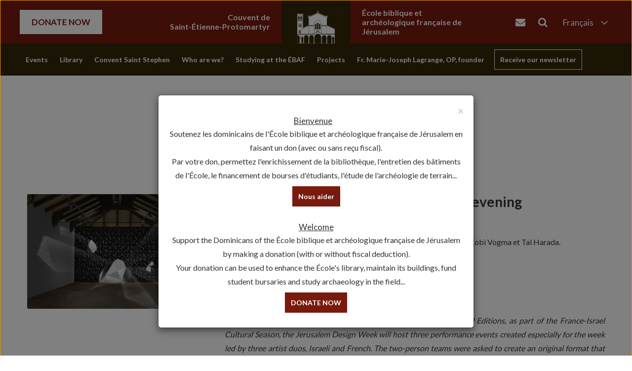

--- FILE ---
content_type: text/html; charset=UTF-8
request_url: https://www.ebaf.edu/2018/06/demain-soir-dans-le-cadre-de-la-jerusalem-week-of-design/
body_size: 12852
content:
<!doctype html>
<!--[if lt IE 7 ]> <html class="no-js ie6" lang="en-GB"> <![endif]-->
<!--[if IE 7 ]>    <html class="no-js ie7" lang="en-GB"> <![endif]-->
<!--[if IE 8 ]>    <html class="no-js ie8" lang="en-GB"> <![endif]-->
<!--[if (gte IE 9)|!(IE)]><!--> <html class="no-js" lang="en-GB"> <!--<![endif]-->
<head>

<meta charset="UTF-8" />
<meta name="viewport" content="width=device-width, user-scalable=no, initial-scale=1.0, minimum-scale=1.0, maximum-scale=1.0">
<meta http-equiv="X-UA-Compatible" content="IE=edge,chrome=1" />

<title>Jerusalem Week of Design &#8211; Tomorrow evening &#124; École Biblique et Archéologique Française de Jérusalem</title>

<link rel="profile" href="http://gmpg.org/xfn/11" />
<link rel="pingback" href="https://www.ebaf.edu/xmlrpc.php" />

<!-- Google font -->
<link href="https://fonts.googleapis.com/css?family=Lato:400,700" rel="stylesheet">

  <!-- HTML5 shim and Respond.js IE8 support of HTML5 elements and media queries -->
    <!--[if lt IE 9]>
      <script src="/js/html5shiv.js"></script>
      <script src="/js/respond.min.js"></script>
    <![endif]-->
    
<!-- Google tag (gtag.js) -->
<script async src="https://www.googletagmanager.com/gtag/js?id=G-YQSD7SBP3R"></script>
<script>
  window.dataLayer = window.dataLayer || [];
  function gtag(){dataLayer.push(arguments);}
  gtag('js', new Date());

  gtag('config', 'G-YQSD7SBP3R');
</script>

<meta name='robots' content='max-image-preview:large' />
	<style>img:is([sizes="auto" i], [sizes^="auto," i]) { contain-intrinsic-size: 3000px 1500px }</style>
	<link rel="alternate" href="https://www.ebaf.edu/2018/06/demain-soir-dans-le-cadre-de-la-jerusalem-week-of-design-2/" hreflang="fr" />
<link rel="alternate" href="https://www.ebaf.edu/2018/06/demain-soir-dans-le-cadre-de-la-jerusalem-week-of-design/" hreflang="en" />
<link rel='dns-prefetch' href='//cdnjs.cloudflare.com' />
<link rel="alternate" type="application/rss+xml" title="École Biblique et Archéologique Française de Jérusalem &raquo; Feed" href="https://www.ebaf.edu/en/feed/" />
<link rel="alternate" type="application/rss+xml" title="École Biblique et Archéologique Française de Jérusalem &raquo; Comments Feed" href="https://www.ebaf.edu/en/comments/feed/" />
<link rel="alternate" type="text/calendar" title="École Biblique et Archéologique Française de Jérusalem &raquo; iCal Feed" href="https://www.ebaf.edu/events/?ical=1" />
<link rel='stylesheet' id='wp-block-library-css' href='https://www.ebaf.edu/wp-includes/css/dist/block-library/style.min.css?ver=6.8.3' type='text/css' media='all' />
<style id='classic-theme-styles-inline-css' type='text/css'>
/*! This file is auto-generated */
.wp-block-button__link{color:#fff;background-color:#32373c;border-radius:9999px;box-shadow:none;text-decoration:none;padding:calc(.667em + 2px) calc(1.333em + 2px);font-size:1.125em}.wp-block-file__button{background:#32373c;color:#fff;text-decoration:none}
</style>
<style id='global-styles-inline-css' type='text/css'>
:root{--wp--preset--aspect-ratio--square: 1;--wp--preset--aspect-ratio--4-3: 4/3;--wp--preset--aspect-ratio--3-4: 3/4;--wp--preset--aspect-ratio--3-2: 3/2;--wp--preset--aspect-ratio--2-3: 2/3;--wp--preset--aspect-ratio--16-9: 16/9;--wp--preset--aspect-ratio--9-16: 9/16;--wp--preset--color--black: #000000;--wp--preset--color--cyan-bluish-gray: #abb8c3;--wp--preset--color--white: #ffffff;--wp--preset--color--pale-pink: #f78da7;--wp--preset--color--vivid-red: #cf2e2e;--wp--preset--color--luminous-vivid-orange: #ff6900;--wp--preset--color--luminous-vivid-amber: #fcb900;--wp--preset--color--light-green-cyan: #7bdcb5;--wp--preset--color--vivid-green-cyan: #00d084;--wp--preset--color--pale-cyan-blue: #8ed1fc;--wp--preset--color--vivid-cyan-blue: #0693e3;--wp--preset--color--vivid-purple: #9b51e0;--wp--preset--gradient--vivid-cyan-blue-to-vivid-purple: linear-gradient(135deg,rgba(6,147,227,1) 0%,rgb(155,81,224) 100%);--wp--preset--gradient--light-green-cyan-to-vivid-green-cyan: linear-gradient(135deg,rgb(122,220,180) 0%,rgb(0,208,130) 100%);--wp--preset--gradient--luminous-vivid-amber-to-luminous-vivid-orange: linear-gradient(135deg,rgba(252,185,0,1) 0%,rgba(255,105,0,1) 100%);--wp--preset--gradient--luminous-vivid-orange-to-vivid-red: linear-gradient(135deg,rgba(255,105,0,1) 0%,rgb(207,46,46) 100%);--wp--preset--gradient--very-light-gray-to-cyan-bluish-gray: linear-gradient(135deg,rgb(238,238,238) 0%,rgb(169,184,195) 100%);--wp--preset--gradient--cool-to-warm-spectrum: linear-gradient(135deg,rgb(74,234,220) 0%,rgb(151,120,209) 20%,rgb(207,42,186) 40%,rgb(238,44,130) 60%,rgb(251,105,98) 80%,rgb(254,248,76) 100%);--wp--preset--gradient--blush-light-purple: linear-gradient(135deg,rgb(255,206,236) 0%,rgb(152,150,240) 100%);--wp--preset--gradient--blush-bordeaux: linear-gradient(135deg,rgb(254,205,165) 0%,rgb(254,45,45) 50%,rgb(107,0,62) 100%);--wp--preset--gradient--luminous-dusk: linear-gradient(135deg,rgb(255,203,112) 0%,rgb(199,81,192) 50%,rgb(65,88,208) 100%);--wp--preset--gradient--pale-ocean: linear-gradient(135deg,rgb(255,245,203) 0%,rgb(182,227,212) 50%,rgb(51,167,181) 100%);--wp--preset--gradient--electric-grass: linear-gradient(135deg,rgb(202,248,128) 0%,rgb(113,206,126) 100%);--wp--preset--gradient--midnight: linear-gradient(135deg,rgb(2,3,129) 0%,rgb(40,116,252) 100%);--wp--preset--font-size--small: 13px;--wp--preset--font-size--medium: 20px;--wp--preset--font-size--large: 36px;--wp--preset--font-size--x-large: 42px;--wp--preset--spacing--20: 0.44rem;--wp--preset--spacing--30: 0.67rem;--wp--preset--spacing--40: 1rem;--wp--preset--spacing--50: 1.5rem;--wp--preset--spacing--60: 2.25rem;--wp--preset--spacing--70: 3.38rem;--wp--preset--spacing--80: 5.06rem;--wp--preset--shadow--natural: 6px 6px 9px rgba(0, 0, 0, 0.2);--wp--preset--shadow--deep: 12px 12px 50px rgba(0, 0, 0, 0.4);--wp--preset--shadow--sharp: 6px 6px 0px rgba(0, 0, 0, 0.2);--wp--preset--shadow--outlined: 6px 6px 0px -3px rgba(255, 255, 255, 1), 6px 6px rgba(0, 0, 0, 1);--wp--preset--shadow--crisp: 6px 6px 0px rgba(0, 0, 0, 1);}:where(.is-layout-flex){gap: 0.5em;}:where(.is-layout-grid){gap: 0.5em;}body .is-layout-flex{display: flex;}.is-layout-flex{flex-wrap: wrap;align-items: center;}.is-layout-flex > :is(*, div){margin: 0;}body .is-layout-grid{display: grid;}.is-layout-grid > :is(*, div){margin: 0;}:where(.wp-block-columns.is-layout-flex){gap: 2em;}:where(.wp-block-columns.is-layout-grid){gap: 2em;}:where(.wp-block-post-template.is-layout-flex){gap: 1.25em;}:where(.wp-block-post-template.is-layout-grid){gap: 1.25em;}.has-black-color{color: var(--wp--preset--color--black) !important;}.has-cyan-bluish-gray-color{color: var(--wp--preset--color--cyan-bluish-gray) !important;}.has-white-color{color: var(--wp--preset--color--white) !important;}.has-pale-pink-color{color: var(--wp--preset--color--pale-pink) !important;}.has-vivid-red-color{color: var(--wp--preset--color--vivid-red) !important;}.has-luminous-vivid-orange-color{color: var(--wp--preset--color--luminous-vivid-orange) !important;}.has-luminous-vivid-amber-color{color: var(--wp--preset--color--luminous-vivid-amber) !important;}.has-light-green-cyan-color{color: var(--wp--preset--color--light-green-cyan) !important;}.has-vivid-green-cyan-color{color: var(--wp--preset--color--vivid-green-cyan) !important;}.has-pale-cyan-blue-color{color: var(--wp--preset--color--pale-cyan-blue) !important;}.has-vivid-cyan-blue-color{color: var(--wp--preset--color--vivid-cyan-blue) !important;}.has-vivid-purple-color{color: var(--wp--preset--color--vivid-purple) !important;}.has-black-background-color{background-color: var(--wp--preset--color--black) !important;}.has-cyan-bluish-gray-background-color{background-color: var(--wp--preset--color--cyan-bluish-gray) !important;}.has-white-background-color{background-color: var(--wp--preset--color--white) !important;}.has-pale-pink-background-color{background-color: var(--wp--preset--color--pale-pink) !important;}.has-vivid-red-background-color{background-color: var(--wp--preset--color--vivid-red) !important;}.has-luminous-vivid-orange-background-color{background-color: var(--wp--preset--color--luminous-vivid-orange) !important;}.has-luminous-vivid-amber-background-color{background-color: var(--wp--preset--color--luminous-vivid-amber) !important;}.has-light-green-cyan-background-color{background-color: var(--wp--preset--color--light-green-cyan) !important;}.has-vivid-green-cyan-background-color{background-color: var(--wp--preset--color--vivid-green-cyan) !important;}.has-pale-cyan-blue-background-color{background-color: var(--wp--preset--color--pale-cyan-blue) !important;}.has-vivid-cyan-blue-background-color{background-color: var(--wp--preset--color--vivid-cyan-blue) !important;}.has-vivid-purple-background-color{background-color: var(--wp--preset--color--vivid-purple) !important;}.has-black-border-color{border-color: var(--wp--preset--color--black) !important;}.has-cyan-bluish-gray-border-color{border-color: var(--wp--preset--color--cyan-bluish-gray) !important;}.has-white-border-color{border-color: var(--wp--preset--color--white) !important;}.has-pale-pink-border-color{border-color: var(--wp--preset--color--pale-pink) !important;}.has-vivid-red-border-color{border-color: var(--wp--preset--color--vivid-red) !important;}.has-luminous-vivid-orange-border-color{border-color: var(--wp--preset--color--luminous-vivid-orange) !important;}.has-luminous-vivid-amber-border-color{border-color: var(--wp--preset--color--luminous-vivid-amber) !important;}.has-light-green-cyan-border-color{border-color: var(--wp--preset--color--light-green-cyan) !important;}.has-vivid-green-cyan-border-color{border-color: var(--wp--preset--color--vivid-green-cyan) !important;}.has-pale-cyan-blue-border-color{border-color: var(--wp--preset--color--pale-cyan-blue) !important;}.has-vivid-cyan-blue-border-color{border-color: var(--wp--preset--color--vivid-cyan-blue) !important;}.has-vivid-purple-border-color{border-color: var(--wp--preset--color--vivid-purple) !important;}.has-vivid-cyan-blue-to-vivid-purple-gradient-background{background: var(--wp--preset--gradient--vivid-cyan-blue-to-vivid-purple) !important;}.has-light-green-cyan-to-vivid-green-cyan-gradient-background{background: var(--wp--preset--gradient--light-green-cyan-to-vivid-green-cyan) !important;}.has-luminous-vivid-amber-to-luminous-vivid-orange-gradient-background{background: var(--wp--preset--gradient--luminous-vivid-amber-to-luminous-vivid-orange) !important;}.has-luminous-vivid-orange-to-vivid-red-gradient-background{background: var(--wp--preset--gradient--luminous-vivid-orange-to-vivid-red) !important;}.has-very-light-gray-to-cyan-bluish-gray-gradient-background{background: var(--wp--preset--gradient--very-light-gray-to-cyan-bluish-gray) !important;}.has-cool-to-warm-spectrum-gradient-background{background: var(--wp--preset--gradient--cool-to-warm-spectrum) !important;}.has-blush-light-purple-gradient-background{background: var(--wp--preset--gradient--blush-light-purple) !important;}.has-blush-bordeaux-gradient-background{background: var(--wp--preset--gradient--blush-bordeaux) !important;}.has-luminous-dusk-gradient-background{background: var(--wp--preset--gradient--luminous-dusk) !important;}.has-pale-ocean-gradient-background{background: var(--wp--preset--gradient--pale-ocean) !important;}.has-electric-grass-gradient-background{background: var(--wp--preset--gradient--electric-grass) !important;}.has-midnight-gradient-background{background: var(--wp--preset--gradient--midnight) !important;}.has-small-font-size{font-size: var(--wp--preset--font-size--small) !important;}.has-medium-font-size{font-size: var(--wp--preset--font-size--medium) !important;}.has-large-font-size{font-size: var(--wp--preset--font-size--large) !important;}.has-x-large-font-size{font-size: var(--wp--preset--font-size--x-large) !important;}
:where(.wp-block-post-template.is-layout-flex){gap: 1.25em;}:where(.wp-block-post-template.is-layout-grid){gap: 1.25em;}
:where(.wp-block-columns.is-layout-flex){gap: 2em;}:where(.wp-block-columns.is-layout-grid){gap: 2em;}
:root :where(.wp-block-pullquote){font-size: 1.5em;line-height: 1.6;}
</style>
<link rel='stylesheet' id='news-css' href='https://www.ebaf.edu/wp-content/plugins/simple-news/css/news.css?ver=6.8.3' type='text/css' media='all' />
<link rel='stylesheet' id='slick-style-css' href='https://cdnjs.cloudflare.com/ajax/libs/slick-carousel/1.9.0/slick.css?ver=6.8.3' type='text/css' media='all' />
<link rel='stylesheet' id='slick-theme-css' href='https://cdnjs.cloudflare.com/ajax/libs/slick-carousel/1.9.0/slick-theme.css?ver=6.8.3' type='text/css' media='all' />
<link rel='stylesheet' id='bootstrap-css' href='https://www.ebaf.edu/wp-content/themes/ebaf/css/bootstrap.min.css?ver=3.0.3' type='text/css' media='all' />
<link rel='stylesheet' id='wpbase-css' href='https://www.ebaf.edu/wp-content/themes/ebaf/css/wpbase.min.css?ver=3.0.3' type='text/css' media='all' />
<link rel='stylesheet' id='font-awesome-css' href='https://www.ebaf.edu/wp-content/themes/ebaf/css/font-awesome.min.css?ver=4.0.3' type='text/css' media='all' />
<link rel='stylesheet' id='magnific-css' href='https://www.ebaf.edu/wp-content/themes/ebaf/css/magnific.css?ver=0.9.4' type='text/css' media='all' />
<link rel='stylesheet' id='theme-style-css' href='https://www.ebaf.edu/wp-content/themes/ebaf/style.css?ver=3.0.3' type='text/css' media='all' />
<link rel='stylesheet' id='slb_core-css' href='https://www.ebaf.edu/wp-content/plugins/simple-lightbox/client/css/app.css?ver=2.9.4' type='text/css' media='all' />
<link rel='stylesheet' id='googleFonts-css' href='http://fonts.googleapis.com/css?family=Montserrat%3A400%2C700&#038;ver=6.8.3' type='text/css' media='all' />
<script type="text/javascript" defer src="https://cdnjs.cloudflare.com/ajax/libs/slick-carousel/1.9.0/slick.min.js?ver=6.8.3" id="slick-script-js"></script>
<script type="text/javascript" src="https://www.ebaf.edu/wp-includes/js/jquery/jquery.min.js?ver=3.7.1" id="jquery-core-js"></script>
<script type="text/javascript" src="https://www.ebaf.edu/wp-includes/js/jquery/jquery-migrate.min.js?ver=3.4.1" id="jquery-migrate-js"></script>
<script type="text/javascript" src="https://www.ebaf.edu/wp-content/themes/ebaf/js/modernizr.custom.js?ver=2.6.2" id="modernizr-js"></script>
<script type="text/javascript" src="https://www.ebaf.edu/wp-content/themes/ebaf/js/magnific.min.js?ver=0.9.4" id="magnific-js"></script>
<script type="text/javascript" src="https://www.ebaf.edu/wp-content/themes/ebaf/js/bootstrap.js?ver=6.8.3" id="bootstrap-script-js"></script>
<script type="text/javascript" src="https://www.ebaf.edu/wp-content/themes/ebaf/js/hover.zoom.js?ver=6.8.3" id="hover-script-js"></script>
<script type="text/javascript" src="https://www.ebaf.edu/wp-content/themes/ebaf/js/main.js?ver=6.8.3" id="main-script-js"></script>
<link rel="https://api.w.org/" href="https://www.ebaf.edu/wp-json/" /><link rel="alternate" title="JSON" type="application/json" href="https://www.ebaf.edu/wp-json/wp/v2/posts/5259" /><link rel="EditURI" type="application/rsd+xml" title="RSD" href="https://www.ebaf.edu/xmlrpc.php?rsd" />
<link rel="canonical" href="https://www.ebaf.edu/2018/06/demain-soir-dans-le-cadre-de-la-jerusalem-week-of-design/" />
<link rel='shortlink' href='https://www.ebaf.edu/?p=5259' />
<link rel="alternate" title="oEmbed (JSON)" type="application/json+oembed" href="https://www.ebaf.edu/wp-json/oembed/1.0/embed?url=https%3A%2F%2Fwww.ebaf.edu%2F2018%2F06%2Fdemain-soir-dans-le-cadre-de-la-jerusalem-week-of-design%2F&#038;lang=en" />
<link rel="alternate" title="oEmbed (XML)" type="text/xml+oembed" href="https://www.ebaf.edu/wp-json/oembed/1.0/embed?url=https%3A%2F%2Fwww.ebaf.edu%2F2018%2F06%2Fdemain-soir-dans-le-cadre-de-la-jerusalem-week-of-design%2F&#038;format=xml&#038;lang=en" />
<meta name="tec-api-version" content="v1"><meta name="tec-api-origin" content="https://www.ebaf.edu"><link rel="alternate" href="https://www.ebaf.edu/wp-json/tribe/events/v1/" />	<script type="text/javascript">
    // <![CDATA[
    jQuery(document).ready(function($){
    	$("a[rel='magnific']").magnificPopup({
    		type:'image'
    	});
    });  
    // ]]>
    </script>
    <script>
  (function(i,s,o,g,r,a,m){i['GoogleAnalyticsObject']=r;i[r]=i[r]||function(){
  (i[r].q=i[r].q||[]).push(arguments)},i[r].l=1*new Date();a=s.createElement(o),
  m=s.getElementsByTagName(o)[0];a.async=1;a.src=g;m.parentNode.insertBefore(a,m)
  })(window,document,'script','https://www.google-analytics.com/analytics.js','ga');

  ga('create', 'UA-98867297-1', 'auto');
  ga('send', 'pageview');

</script><link rel="icon" href="https://www.ebaf.edu/wp-content/uploads/2017/03/cropped-Logo-officiel-Ecole-e1492249362575-32x32.jpg" sizes="32x32" />
<link rel="icon" href="https://www.ebaf.edu/wp-content/uploads/2017/03/cropped-Logo-officiel-Ecole-e1492249362575-192x192.jpg" sizes="192x192" />
<link rel="apple-touch-icon" href="https://www.ebaf.edu/wp-content/uploads/2017/03/cropped-Logo-officiel-Ecole-e1492249362575-180x180.jpg" />
<meta name="msapplication-TileImage" content="https://www.ebaf.edu/wp-content/uploads/2017/03/cropped-Logo-officiel-Ecole-e1492249362575-270x270.jpg" />
		<style type="text/css" id="wp-custom-css">
			.single-content .widget ul {
    list-style: initial;
    padding-left: 15px;
}

.single-content .widget ul li {
    display: list-item;
}

.encadrer-un-contenu{ border: 1px solid black; padding: 5px; }

a { color: #428bca; }		</style>
		 
<script>
	jQuery(document).ready(function($) {
		
		
	
	
	$(function() {
		$('.current-menu-parent ul.sub-menu, .home .menu-item-has-children:first-child ul.sub-menu').addClass('show');
	});	
		
	$("li.menu-item-has-children").hover(
	  function () {
	    $(this).children("ul.sub-menu").addClass('hover');
	    $('.current-menu-parent ul.sub-menu').removeClass('show');
	    $('.home .menu-item-has-children:first-child ul.sub-menu').removeClass('show');
	  }, 
	  function () {
	    $(this).children("ul.sub-menu").removeClass('hover');
	    $('.current-menu-parent ul.sub-menu').addClass('show');
	    $('.home .menu-item-has-children:first-child ul.sub-menu').addClass('show');
	  }
	);
	$(function() {
	  $('.footer-top').addClass('footer-top-fixed');
	});
		
		
		
		
		
		
		
		
		
		
		
		// $(window).scroll(function () {
		//     if ($(this).scrollTop() >= 290) {
		// 		$('.home .main-nav-wrapper').addClass('sticky');
		// 		$('.home .content-wrapper').addClass('sticky');
		//     }
		// 	else {
		// 		$('.home .main-nav-wrapper').removeClass('sticky');
		// 		$('.home .content-wrapper').removeClass('sticky');
		//     }
		// });
		
		// $(window).scroll(function() {
		//    if($(window).scrollTop() + $(window).height() > $(document).height()- 5) {
		//        $('.footer-top').removeClass('footer-top-fixed');
		//     } else{
		// 	   $('.footer-top').addClass('footer-top-fixed');
		//    	}
		// });
		
		$(document).ready(function () {
		    //if cookie hasn't been set...
		    if (document.cookie.indexOf("ModalShown=true")<0) {
		        $("#myModal").modal("show");
		        //Modal has been shown, now set a cookie so it never comes back
		        $("#myModalClose").click(function () {
		            $("#myModal").modal("hide");
		        });
		        document.cookie = "ModalShown=true; expires=Fri, 31 Dec 9999 23:59:59 GMT; path=/";
		    }
		});
    });
</script>
</head>

<body class="wp-singular post-template-default single single-post postid-5259 single-format-standard wp-theme-ebaf tribe-no-js page-template-ebaf">
                 
        <header>
   
    
<nav role="navigation">
    <div class="navbar navbar-inverse navbar-static-top" style="text-transform: inherit; padding: 0;">
        <!-- .navbar-toggle is used as the toggle for collapsed navbar content -->
        <div class="custom-main-header">
            <div class="custom-main-header_top">
                <div class="container">
                    <div class="custom-main-header_top_wrapper">
                        <div class="custom-main-header_top_left">
                            <div><a class="white-btn" style="text-transform: uppercase;" href="/help-us/" title="Nous aider">DONATE NOW</a></div>
                            <div><p class="name-ecole">Couvent de <br>Saint-Étienne-Protomartyr</p></div>
                        </div>
                        <div class="custom-main-header_top_logo">
                                                            <a href="https://www.ebaf.edu/en/" title="École Biblique et Archéologique Française de Jérusalem" rel="home">
                                    <img src="https://www.ebaf.edu/wp-content/themes/ebaf/images/logo_ebaf.svg" alt="Logo EBAF Edu" />
                                </a>
                                                    </div>
                        <div class="custom-main-header_top_right">
                            <div><p class="name-ecole">École biblique et archéologique française de Jérusalem</p></div>
                            <div class="d-flex">
                                <div class="send-mail nav-right-right">
                                    <ul class="list-inline header-icons">
                                        <li>
                                            <a href="https://www.ebaf.edu/en/?page_id=210"><i class="fa fa-envelope" aria-hidden="true"></i></a>
                                        </li>
                                        <li>
                                            <button type="button" class="search-btn" data-toggle="modal" data-target="#myModal2"><i class="fa fa-search" aria-hidden="true"></i></button>
                                        </li>
                                    </ul>
                                </div>
                                	<form method="get" class="form-inline" action="https://www.ebaf.edu/en/">
		<div class="col-lg-12 search-bar">
		    <div class="input-group">
		      <input type="text" class="form-control search-query" name="s" id="search" placeholder="">
		      <span class="input-group-btn">
		        <button type="submit" class="search-btn" value="Search"><i class="fa fa-search" aria-hidden="true"></i></button>
		      </span>
		    </div><!-- /input-group -->
		</div><!-- /.col-lg-12 -->
	</form>
                                <div class="collapse-nav">
                                    <svg xmlns="http://www.w3.org/2000/svg" class="icon icon-tabler icon-tabler-chevron-down" width="24" height="24" viewBox="0 0 24 24" stroke-width="1.5" stroke="#ffffff" fill="none" stroke-linecap="round" stroke-linejoin="round">
                                        <path stroke="none" d="M0 0h24v24H0z" fill="none"/>
                                        <path d="M6 9l6 6l6 -6" />
                                    </svg>
                                    <ul id="menu-top-menu_en" class="nav navbar-nav navbar-right"><li id="menu-item-1459-fr" class="lang-item lang-item-25 lang-item-fr lang-item-first menu-item menu-item-type-custom menu-item-object-custom menu-item-1459-fr"><a href="https://www.ebaf.edu/2018/06/demain-soir-dans-le-cadre-de-la-jerusalem-week-of-design-2/">Français</a></li>
<li id="menu-item-1459-en" class="lang-item lang-item-44 lang-item-en current-lang menu-item menu-item-type-custom menu-item-object-custom menu-item-1459-en"><a href="https://www.ebaf.edu/2018/06/demain-soir-dans-le-cadre-de-la-jerusalem-week-of-design/">English</a></li>
<li id="menu-item-1460" class="menu-item menu-item-type-post_type menu-item-object-page menu-item-1460"><a href="https://www.ebaf.edu/arabic/">العربية</a></li>
<li id="menu-item-1461" class="menu-item menu-item-type-post_type menu-item-object-page menu-item-1461"><a href="https://www.ebaf.edu/hebreu/">עברית</a></li>
</ul>                                </div>
                            </div>
                        </div>
                    </div>
                </div>
            </div>
            <div class="custom-main-header_bottom">
                <div class="container">
                    <div class="custom-main-header_bottom_wrapper">
                        <div class="main-nav">
                            <div class="main-nav-wrapper">
                                <div class="main-navbar">
                                    <ul id="menu-menu-principal-en" class="nav navbar-nav navbar-right"><li id="menu-item-1166" class="menu-item menu-item-type-custom menu-item-object-custom menu-item-has-children menu-item-1166"><a href="#">Events</a>
<ul class="sub-menu">
	<li id="menu-item-5457" class="menu-item menu-item-type-taxonomy menu-item-object-category menu-item-5457"><a href="https://www.ebaf.edu/category/events/thursday-lectures-en/">Thursday lectures</a></li>
	<li id="menu-item-30970" class="menu-item menu-item-type-taxonomy menu-item-object-category menu-item-30970"><a href="https://www.ebaf.edu/category/events/talks/">Talks</a></li>
	<li id="menu-item-30967" class="menu-item menu-item-type-taxonomy menu-item-object-category menu-item-30967"><a href="https://www.ebaf.edu/category/events/saturday-visits/">Saturday visits</a></li>
</ul>
</li>
<li id="menu-item-30521" class="menu-item menu-item-type-post_type menu-item-object-page menu-item-has-children menu-item-30521"><a href="https://www.ebaf.edu/library/">Library</a>
<ul class="sub-menu">
	<li id="menu-item-30522" class="menu-item menu-item-type-post_type menu-item-object-page menu-item-30522"><a href="https://www.ebaf.edu/library/conditions-for-admission/">Conditions for admission</a></li>
	<li id="menu-item-30523" class="menu-item menu-item-type-post_type menu-item-object-page menu-item-30523"><a href="https://www.ebaf.edu/library/hours-catalog/">Hours and Catalog</a></li>
	<li id="menu-item-30524" class="menu-item menu-item-type-post_type menu-item-object-page menu-item-30524"><a href="https://www.ebaf.edu/library/the-map-library/">Map library</a></li>
	<li id="menu-item-30550" class="menu-item menu-item-type-post_type menu-item-object-page menu-item-30550"><a href="https://www.ebaf.edu/lecho-des-oubliettes/">Archives</a></li>
</ul>
</li>
<li id="menu-item-30525" class="menu-item menu-item-type-post_type menu-item-object-page menu-item-has-children menu-item-30525"><a href="https://www.ebaf.edu/priory/">Convent Saint Stephen</a>
<ul class="sub-menu">
	<li id="menu-item-30526" class="menu-item menu-item-type-post_type menu-item-object-page menu-item-30526"><a href="https://www.ebaf.edu/mass-and-the-divine-office-hours/">Masses and Divine Offices times</a></li>
	<li id="menu-item-30973" class="menu-item menu-item-type-taxonomy menu-item-object-category menu-item-30973"><a href="https://www.ebaf.edu/category/the-convent/">Convent news</a></li>
	<li id="menu-item-30527" class="menu-item menu-item-type-post_type menu-item-object-page menu-item-30527"><a href="https://www.ebaf.edu/the-place-of-the-protomartyr/">Place of the Protomartyr St Stephen</a></li>
	<li id="menu-item-30528" class="menu-item menu-item-type-post_type menu-item-object-page menu-item-30528"><a href="https://www.ebaf.edu/the-building-today/">Buildings</a></li>
</ul>
</li>
<li id="menu-item-1172" class="menu-item menu-item-type-custom menu-item-object-custom menu-item-has-children menu-item-1172"><a href="http://www.ebaf.edu/the-ecole-biblique">Who are we?</a>
<ul class="sub-menu">
	<li id="menu-item-1175" class="menu-item menu-item-type-post_type menu-item-object-page menu-item-1175"><a href="https://www.ebaf.edu/the-ecole-biblique/">The ÉBAF</a></li>
	<li id="menu-item-23691" class="menu-item menu-item-type-post_type menu-item-object-page menu-item-23691"><a href="https://www.ebaf.edu/administration-2/">Administration</a></li>
	<li id="menu-item-1237" class="menu-item menu-item-type-post_type menu-item-object-page menu-item-1237"><a href="https://www.ebaf.edu/lecturers/">Professors</a></li>
	<li id="menu-item-30547" class="menu-item menu-item-type-post_type menu-item-object-page menu-item-30547"><a href="https://www.ebaf.edu/the-friends-of-the-ecole-biblique-et-archeologique-francaise-de-jerusalem-2/">Friends of the École</a></li>
</ul>
</li>
<li id="menu-item-1179" class="menu-item menu-item-type-custom menu-item-object-custom menu-item-has-children menu-item-1179"><a href="http://www.ebaf.edu/course-schedule">Studying at the ÉBAF</a>
<ul class="sub-menu">
	<li id="menu-item-1239" class="menu-item menu-item-type-post_type menu-item-object-page menu-item-1239"><a href="https://www.ebaf.edu/course-schedule/">Course Schedule</a></li>
	<li id="menu-item-1180" class="menu-item menu-item-type-post_type menu-item-object-page menu-item-1180"><a href="https://www.ebaf.edu/admission-curriculum/">Admission &#038; Curriculum</a></li>
	<li id="menu-item-1182" class="menu-item menu-item-type-post_type menu-item-object-page menu-item-1182"><a href="https://www.ebaf.edu/diplomas/">Diplomae</a></li>
	<li id="menu-item-1181" class="menu-item menu-item-type-post_type menu-item-object-page menu-item-1181"><a href="https://www.ebaf.edu/scholarship/">Scholarship</a></li>
	<li id="menu-item-30966" class="menu-item menu-item-type-post_type menu-item-object-page menu-item-30966"><a href="https://www.ebaf.edu/1042-2/">Student residence</a></li>
</ul>
</li>
<li id="menu-item-30529" class="menu-item menu-item-type-custom menu-item-object-custom menu-item-has-children menu-item-30529"><a href="#">Projects</a>
<ul class="sub-menu">
	<li id="menu-item-30961" class="menu-item menu-item-type-post_type menu-item-object-page menu-item-30961"><a href="https://www.ebaf.edu/project-best-2/bible-in-its-traditions/">Bible in its Traditions</a></li>
	<li id="menu-item-1238" class="menu-item menu-item-type-post_type menu-item-object-page menu-item-1238"><a href="https://www.ebaf.edu/the-jerusalem-bible/">The Jerusalem Bible</a></li>
	<li id="menu-item-30530" class="menu-item menu-item-type-post_type menu-item-object-page menu-item-30530"><a href="https://www.ebaf.edu/the-photographic-collection/">Photo library</a></li>
	<li id="menu-item-30531" class="menu-item menu-item-type-post_type menu-item-object-page menu-item-30531"><a href="https://www.ebaf.edu/project-best-2/the-publications/">Publications</a></li>
</ul>
</li>
<li id="menu-item-6497" class="menu-item menu-item-type-post_type menu-item-object-page menu-item-has-children menu-item-6497"><a href="https://www.ebaf.edu/our-founder-father-marie-joseph-lagrange-op/">Fr. Marie-Joseph Lagrange, OP, founder</a>
<ul class="sub-menu">
	<li id="menu-item-30532" class="menu-item menu-item-type-post_type menu-item-object-page menu-item-30532"><a href="https://www.ebaf.edu/biographical-events/">Biographical events</a></li>
	<li id="menu-item-30533" class="menu-item menu-item-type-post_type menu-item-object-page menu-item-30533"><a href="https://www.ebaf.edu/notre-fondateur-le-pere-marie-joseph-lagrange/bibliographie/">Bibliography</a></li>
	<li id="menu-item-30534" class="menu-item menu-item-type-post_type menu-item-object-page menu-item-30534"><a href="https://www.ebaf.edu/photos-2/">Photos</a></li>
	<li id="menu-item-30965" class="menu-item menu-item-type-post_type menu-item-object-page menu-item-30965"><a href="https://www.ebaf.edu/our-founder-father-marie-joseph-lagrange-op/cause-for-beatification/">Cause for beatification</a></li>
</ul>
</li>
<li id="menu-item-26155" class="menu-item-newsletter highlight menu-item menu-item-type-custom menu-item-object-custom menu-item-26155"><a>Receive our newsletter</a></li>
</ul>                                </div>
                            </div>
                        </div>
                    </div>
                    <div class="flex-mobile-wrapper">
                        <button type="button" class="navbar-toggle" data-toggle="collapse" data-target=".navbar-responsive-collapse">
                            <span class="icon-bar"></span>
                            <span class="icon-bar"></span>
                            <span class="icon-bar"></span>
                        </button>
                    </div>
                    <div class="main-navbar navbar-collapse collapse navbar-responsive-collapse">
                        <ul id="menu-menu-mobile_en" class="nav navbar-nav navbar-mobile"><li id="menu-item-1495" class="menu-item menu-item-type-post_type menu-item-object-page menu-item-1495"><a href="https://www.ebaf.edu/help-us/">Help us</a></li>
<li id="menu-item-1522" class="menu-item menu-item-type-custom menu-item-object-custom menu-item-has-children dropdown menu-item-1522"><a href="#" class="dropdown-toggle" data-toggle="dropdown">Langues <b class="caret"></b></a>
<ul class="dropdown-menu">
	<li id="menu-item-1526" class="menu-item menu-item-type-custom menu-item-object-custom menu-item-1526"><a href="http://www.ebaf.edu/fr/">Français</a></li>
	<li id="menu-item-1527" class="menu-item menu-item-type-custom menu-item-object-custom menu-item-home menu-item-1527"><a href="http://www.ebaf.edu/en/">English</a></li>
	<li id="menu-item-1524" class="menu-item menu-item-type-post_type menu-item-object-page menu-item-1524"><a href="https://www.ebaf.edu/arabic/">العربية</a></li>
	<li id="menu-item-1525" class="menu-item menu-item-type-post_type menu-item-object-page menu-item-1525"><a href="https://www.ebaf.edu/hebreu/">עברית</a></li>
</ul>
</li>
<li id="menu-item-1692" class="menu-item menu-item-type-custom menu-item-object-custom menu-item-has-children dropdown menu-item-1692"><a href="#" class="dropdown-toggle" data-toggle="dropdown">News <b class="caret"></b></a>
<ul class="dropdown-menu">
	<li id="menu-item-1503" class="menu-item menu-item-type-taxonomy menu-item-object-category current-post-ancestor current-menu-parent current-post-parent menu-item-1503"><a href="https://www.ebaf.edu/category/events/">Events</a></li>
	<li id="menu-item-1502" class="menu-item menu-item-type-taxonomy menu-item-object-category menu-item-1502"><a href="https://www.ebaf.edu/category/events/thursday-lectures-en/">Thursday lectures</a></li>
	<li id="menu-item-1519" class="menu-item menu-item-type-custom menu-item-object-custom menu-item-1519"><a href="http://www.ebaf.edu/en/events">Agenda</a></li>
</ul>
</li>
<li id="menu-item-1693" class="menu-item menu-item-type-custom menu-item-object-custom menu-item-has-children dropdown menu-item-1693"><a href="#" class="dropdown-toggle" data-toggle="dropdown">Who are we? <b class="caret"></b></a>
<ul class="dropdown-menu">
	<li id="menu-item-1508" class="menu-item menu-item-type-post_type menu-item-object-page menu-item-1508"><a href="https://www.ebaf.edu/the-ecole-biblique/">The École Biblique</a></li>
	<li id="menu-item-1510" class="menu-item menu-item-type-post_type_archive menu-item-object-administration menu-item-1510"><a href="https://www.ebaf.edu/en/Administration/">Administration</a></li>
	<li id="menu-item-1506" class="menu-item menu-item-type-post_type menu-item-object-page menu-item-1506"><a href="https://www.ebaf.edu/lecturers/">Lecturers</a></li>
	<li id="menu-item-3962" class="menu-item menu-item-type-post_type menu-item-object-page menu-item-3962"><a href="https://www.ebaf.edu/who-we-are/partnership/">Partnership</a></li>
	<li id="menu-item-1507" class="menu-item menu-item-type-post_type menu-item-object-page menu-item-1507"><a href="https://www.ebaf.edu/the-jerusalem-bible/">The Jerusalem Bible</a></li>
</ul>
</li>
<li id="menu-item-1694" class="menu-item menu-item-type-custom menu-item-object-custom menu-item-has-children dropdown menu-item-1694"><a href="#" class="dropdown-toggle" data-toggle="dropdown">Studying in Jerusalem <b class="caret"></b></a>
<ul class="dropdown-menu">
	<li id="menu-item-1512" class="menu-item menu-item-type-post_type menu-item-object-page menu-item-1512"><a href="https://www.ebaf.edu/course-schedule/">Course Schedule</a></li>
	<li id="menu-item-1511" class="menu-item menu-item-type-post_type menu-item-object-page menu-item-1511"><a href="https://www.ebaf.edu/admission-curriculum/">Admission &#038; Curriculum</a></li>
	<li id="menu-item-1513" class="menu-item menu-item-type-post_type menu-item-object-page menu-item-1513"><a href="https://www.ebaf.edu/diplomas/">Diplomas</a></li>
	<li id="menu-item-1514" class="menu-item menu-item-type-post_type menu-item-object-page menu-item-1514"><a href="https://www.ebaf.edu/scholarship/">Scholarship</a></li>
</ul>
</li>
<li id="menu-item-1695" class="menu-item menu-item-type-custom menu-item-object-custom menu-item-has-children dropdown menu-item-1695"><a href="#" class="dropdown-toggle" data-toggle="dropdown">Activities <b class="caret"></b></a>
<ul class="dropdown-menu">
	<li id="menu-item-1518" class="menu-item menu-item-type-post_type menu-item-object-page menu-item-1518"><a href="https://www.ebaf.edu/thursday-lectures/">Thursday Lectures</a></li>
	<li id="menu-item-1517" class="menu-item menu-item-type-post_type menu-item-object-page menu-item-1517"><a href="https://www.ebaf.edu/the-lagrange-lectures/">The Lagrange Lectures</a></li>
	<li id="menu-item-1515" class="menu-item menu-item-type-post_type menu-item-object-page menu-item-1515"><a href="https://www.ebaf.edu/activities/saturday-visits/">SATURDAY VISITS</a></li>
</ul>
</li>
<li id="menu-item-1523" class="menu-item menu-item-type-custom menu-item-object-custom menu-item-has-children dropdown menu-item-1523"><a href="#" class="dropdown-toggle" data-toggle="dropdown">Departments <b class="caret"></b></a>
<ul class="dropdown-menu">
	<li id="menu-item-1528" class="menu-item menu-item-type-post_type menu-item-object-page menu-item-1528"><a href="https://www.ebaf.edu/1035-2/">Archaeology</a></li>
	<li id="menu-item-1532" class="menu-item menu-item-type-post_type menu-item-object-page menu-item-1532"><a href="https://www.ebaf.edu/project-best-2/">The Bible in its Traditions</a></li>
	<li id="menu-item-1529" class="menu-item menu-item-type-post_type menu-item-object-page menu-item-1529"><a href="https://www.ebaf.edu/library/">Library</a></li>
	<li id="menu-item-1533" class="menu-item menu-item-type-post_type menu-item-object-page menu-item-1533"><a href="https://www.ebaf.edu/the-photographic-collection/">Photo library</a></li>
	<li id="menu-item-1531" class="menu-item menu-item-type-post_type menu-item-object-page menu-item-1531"><a href="https://www.ebaf.edu/1042-2/">Research Stays</a></li>
	<li id="menu-item-1530" class="menu-item menu-item-type-post_type menu-item-object-page menu-item-1530"><a href="https://www.ebaf.edu/publications-2/">Publications</a></li>
</ul>
</li>
<li id="menu-item-1501" class="menu-item menu-item-type-post_type menu-item-object-page menu-item-1501"><a href="https://www.ebaf.edu/contact-2/">Contact</a></li>
</ul>                    </div>
                </div>
            </div>
        </div>
     </div>           
</nav>
           
 
    </header><!-- end of header -->
        
	    
        <div id="wrapper" class="clearfix">
    
        
	<!-- <div class="home-image">
		<img src="https://www.ebaf.edu/wp-content/themes/ebaf/images/ebafhomeimg.jpg" alt="">
	</div> -->

<div id="ww">
  <div class="container">
   <div class="row">
    <div class="col-lg-12">
      	      			<article id="post-5259" class="post-5259 post type-post status-publish format-standard has-post-thumbnail hentry category-events">
	  	<div class="col-xs-12 col-lg-4 col-md-4">
		  	<div class="post-thumbnail">
	       		              <div class="thumbnail no-link">
	       		<img width="1200" height="753" src="https://www.ebaf.edu/wp-content/uploads/2018/06/CubeTest_03b-e1528725979633.jpg" class="attachment-post-thumbnail size-post-thumbnail wp-post-image" alt="" decoding="async" fetchpriority="high" srcset="https://www.ebaf.edu/wp-content/uploads/2018/06/CubeTest_03b-e1528725979633.jpg 1200w, https://www.ebaf.edu/wp-content/uploads/2018/06/CubeTest_03b-e1528725979633-300x188.jpg 300w, https://www.ebaf.edu/wp-content/uploads/2018/06/CubeTest_03b-e1528725979633-768x482.jpg 768w, https://www.ebaf.edu/wp-content/uploads/2018/06/CubeTest_03b-e1528725979633-1024x643.jpg 1024w, https://www.ebaf.edu/wp-content/uploads/2018/06/CubeTest_03b-e1528725979633-750x471.jpg 750w" sizes="(max-width: 1200px) 100vw, 1200px" />            </div>
		   				  	</div>
	   			  	</div>
	  	<div class="col-xs-12 col-lg-8 col-md-8">
	  		<h1 class="post-title">Jerusalem Week of Design &#8211; Tomorrow evening</h1>
	  		<section class="post-meta">
            <p>11 June 2018 - École biblique et archéologique française - Conférence</p>
			</section><!-- end of .post-meta -->

	      	<section class="post-entry">
		        <p style="text-align: justify;">Talk-show &#8220;Prism&#8221; with Olivier-Thomas Venard, o.p., Łukasz Popko, o.p.,  <span lang="EN-US">Kobi Vogma et Tal Harada.</span></p>
<p><span lang="EN-US">20.00 &#8211; Bezeq Building, Hansen House (Jérusalem)</span></p>
<p><a href="https://www.jdw.co.il/en/talk-show/" target="_blank" rel="noopener"><span style="text-decoration: underline;"><span style="color: #800000; text-decoration: underline;">More information and reservation here</span></span></a>.</p>
<p style="text-align: justify;"><em>&#8220;In colaboration with the events of the Paris Design Forum led by 369 Editions, as part of the France-Israel Cultural Season, the Jerusalem Design Week will host three performance events created especially for the week led by three artist duos, Israeli and French. The two-person teams were asked to create an original format that integrates a lecture with an installation through brainstorming and combining the various talents of each of the artists, under the three sub-themes of the Jerusalem Design Week – conservation and environment, conservation and society and conservation and culture. The highlight of the dialogue, which developed during the months prior to the Jerusalem Design Week, will be three performance events involving the audience – about the synergies between the Jerusalem climate and geography and food, between a football game and sound and animation, and between bible research and immersive projections in the space. These three unique experiences will ask questions about the correlation between format and content and between conservation and design, and they will continue in a parallel event during the days of the D’Days Paris events in November 2018.&#8221;</em></p>
	        </section><!-- end of .post-entry -->
	  		</div>
             
              
           </div><!-- /col-lg-8 -->
         </div><!-- /row -->
       </div> <!-- /container -->
     </div><!-- /ww -->
     </div><!-- end of wrapper-->




  <!-- +++++ Footer Section +++++ -->
<footer id="footer">
	<!--<div class="footer-top">
		<div class="container">
			<div class="bottom-nav-wrapper">
				<ul id="menu-menu-footer_en" class="nav navbar-nav"><li id="menu-item-1452" class="menu-item menu-item-type-post_type menu-item-object-page menu-item-1452"><a href="https://www.ebaf.edu/1035-2/">Archaeology</a></li>
<li id="menu-item-1451" class="menu-item menu-item-type-post_type menu-item-object-page menu-item-1451"><a href="https://www.ebaf.edu/project-best-2/">The Bible in its Traditions</a></li>
<li id="menu-item-1450" class="menu-item menu-item-type-post_type menu-item-object-page menu-item-1450"><a href="https://www.ebaf.edu/library/">Library</a></li>
<li id="menu-item-1453" class="menu-item menu-item-type-post_type menu-item-object-page menu-item-1453"><a href="https://www.ebaf.edu/the-photographic-collection/">Photo library</a></li>
<li id="menu-item-1454" class="menu-item menu-item-type-post_type menu-item-object-page menu-item-1454"><a href="https://www.ebaf.edu/1042-2/">Research Stays</a></li>
<li id="menu-item-1455" class="menu-item menu-item-type-post_type menu-item-object-page menu-item-1455"><a href="https://www.ebaf.edu/publications-2/">Publications</a></li>
<li id="menu-item-1456" class="menu-item menu-item-type-post_type menu-item-object-page menu-item-1456"><a href="https://www.ebaf.edu/priory/">Priory</a></li>
</ul>			</div>
		</div>
	</div>-->
<div class="container">
      <div class="row">
        <div class="col-lg-4">
                  </div>
        <div class="col-lg-4">
                  </div>
        <div class="col-lg-4">
          <div id="block-12" class="widget-wrapper widget_block widget_text">
<p></p>
</div>        </div>
      
      </div><!-- /row -->
        <div class="footer-content">
            <div class="col-left">
                <a class="white-btn" href="/help-us/" title="Nous aider">DONATE NOW</a>
                <a class="phone" href="tel:+972(0)25359050" title="Nous appeler">
                    <svg xmlns="http://www.w3.org/2000/svg" class="icon icon-tabler icon-tabler-phone" width="24" height="24" viewBox="0 0 24 24" stroke-width="1.5" stroke="#ffffff" fill="none" stroke-linecap="round" stroke-linejoin="round"><path stroke="none" d="M0 0h24v24H0z" fill="none"/><path d="M5 4h4l2 5l-2.5 1.5a11 11 0 0 0 5 5l1.5 -2.5l5 2v4a2 2 0 0 1 -2 2a16 16 0 0 1 -15 -15a2 2 0 0 1 2 -2" /></svg>
                    +972&nbsp;(0)2&nbsp;535&nbsp;90&nbsp;50
                </a>
                <a class="mail" href="mailto:secretariat@ebaf.edu" title="Nous contacter">
                    <svg xmlns="http://www.w3.org/2000/svg" class="icon icon-tabler icon-tabler-mail" width="24" height="24" viewBox="0 0 24 24" stroke-width="1.5" stroke="#ffffff" fill="none" stroke-linecap="round" stroke-linejoin="round"><path stroke="none" d="M0 0h24v24H0z" fill="none"/><path d="M3 7a2 2 0 0 1 2 -2h14a2 2 0 0 1 2 2v10a2 2 0 0 1 -2 2h-14a2 2 0 0 1 -2 -2v-10z" /><path d="M3 7l9 6l9 -6" /></svg>
                    secretariat@ebaf.edu
                </a>
            </div>
            <div class="col-center">
                <a href="https://www.ebaf.edu/en/" title="École Biblique et Archéologique Française de Jérusalem" rel="home">
                    <img width="140" height="120" src="https://www.ebaf.edu/wp-content/themes/ebaf/images/logo_ebaf.svg" alt="Logo EBAF Edu" />
                </a>
            </div>
            <div class="col-right">
                <a class="white-btn" href="" title="Nous aider">Receive the Newsletter</a>
                <p class="social-label">Follow us on social media</p>
                <p class="social">
                    <a href="https://www.instagram.com/ebafjerusalem/?hl=fr" target="_blank"><i class="fa fa-instagram" aria-hidden="true"></i></a>
                    <a href="https://twitter.com/ebafjerusalem" target="_blank">
                        <svg style="width: 24px;transform: translateY(3px);" xmlns="http://www.w3.org/2000/svg" viewBox="0 0 512 512"><path style="fill: white;" d="M389.2 48h70.6L305.6 224.2 487 464H345L233.7 318.6 106.5 464H35.8L200.7 275.5 26.8 48H172.4L272.9 180.9 389.2 48zM364.4 421.8h39.1L151.1 88h-42L364.4 421.8z"/></svg>
                    </a>
                    <a href="https://www.facebook.com/EcoleBibliqueEBAF" target="_blank"><i class="fa fa-facebook" aria-hidden="true"></i></a>
                    <a href="https://www.youtube.com/channel/UCvzrL5YgIf7VnAjoJ5Y41iw" target="_blank"><i class="fa fa-youtube-play" aria-hidden="true"></i></a>
                    <a href="https://bsky.app/profile/ebafjerusalem.bsky.social" target="_blank" title="Lien vers Bluesky">
                        <svg style="transform: translateY(3px);" xmlns="http://www.w3.org/2000/svg" width="24" height="24" viewBox="0 0 600 530"><path d="m135.72 44.03c66.496 49.921 138.02 151.14 164.28 205.46 26.262-54.316 97.782-155.54 164.28-205.46 47.98-36.021 125.72-63.892 125.72 24.795 0 17.712-10.155 148.79-16.111 170.07-20.703 73.984-96.144 92.854-163.25 81.433 117.3 19.964 147.14 86.092 82.697 152.22-122.39 125.59-175.91-31.511-189.63-71.766-2.514-7.3797-3.6904-10.832-3.7077-7.8964-0.0174-2.9357-1.1937 0.51669-3.7077 7.8964-13.714 40.255-67.233 197.36-189.63 71.766-64.444-66.128-34.605-132.26 82.697-152.22-67.108 11.421-142.55-7.4491-163.25-81.433-5.9562-21.282-16.111-152.36-16.111-170.07 0-88.687 77.742-60.816 125.72-24.795z" fill="#ffffff"/></svg>
                    </a>
                    <a href="https://www.linkedin.com/school/%C3%A9cole-biblique-et-arch%C3%A9ologique-fran%C3%A7aise-de-j%C3%A9rusalem" target="_blank"><i class="fa fa-linkedin" aria-hidden="true"></i></a>
                </p>
            </div>
        </div>
      <div class="copyright">
	      <div> © 2026 Couvent Saint-Étienne 83-85 Nablus Road / Derekh Shekhem P.O.B. 19053 Jérusalem 9119001</div>
      </div>
    </div><!-- /container -->
</footer><!-- end #footer -->
<!--
<button type="button" class="btn btn-primary btn-lg" data-toggle="modal" data-target="#myModal">
  Home modal
</button>
-->

<!-- Home Modal -->
<div class="modal fade" id="myModal" tabindex="-1" role="dialog" aria-labelledby="myModalLabel">
  <div class="modal-dialog" role="document">
    <div class="modal-content">
      <div class="modal-body centered" style="padding-top: 40px;padding-bottom: 30px;">
          <button type="button" class="close" id="myModalClose" data-dismiss="modal" aria-label="Close" style="top: -20px;position: relative;"><span aria-hidden="true">&times;</span></button>
          <u style="font-size: 17px;">Bienvenue</u>
        <p style="margin-bottom: 8px;">Soutenez les dominicains de l'École biblique et archéologique française de Jérusalem en faisant un don (avec ou sans reçu fiscal).
            <br>Par votre don, permettez l'enrichissement de la bibliothèque, l'entretien des bâtiments de l'École, le financement de bourses d'étudiants, l'étude de l'archéologie de terrain...</p>
         <div style="margin-bottom: 30px;"><a href="/nous-aider/" title="Nous aider" class="red-btn">Nous aider</a></div>

        <u style="font-size: 17px;">Welcome</u>
        <p style="margin-bottom: 8px;">Support the Dominicans of the École biblique et archéologique française de Jérusalem by making a donation (with or without fiscal deduction).
            <br>Your donation can be used to enhance the École's library, maintain its buildings, fund student bursaries and study archaeology in the field...</p>
        <div><a href="/help-us/" title="Help us" class="red-btn">DONATE NOW</a></div>
      </div>
    </div>
  </div>
</div>



<!-- Search Modal -->
<div class="modal fade" id="myModal2" tabindex="-1" role="dialog" aria-labelledby="myModalLabel">
  <div class="modal-dialog" role="document">
    <div class="modal-content">
      <div class="modal-header">
        <button type="button" class="close" id="myModalClose" data-dismiss="modal" aria-label="Close"><span aria-hidden="true">&times;</span></button>
        <h4 class="modal-title centered" id="myModalLabel">Search</h4>
      </div>
      <div class="modal-body centered">
	      <div class="row search-row">
			<form role="search" method="get" class="search-form" action="https://www.ebaf.edu/en/">
			    <div class="col-12 col-md-9 mb-2 mb-md-0">
			        <input type="form-control ds-input" class="search-field form-control"
			            placeholder="…"
			            value="" name="s"
			            title="Search for:" />
			    </div>
			    <div class="col-12 col-md-3">
			    	<input type="submit" class="btn btn-block btn-lg btn-primary btn-ebaf"
			        value="Search" />
			        </div>
			</form>
	      </div>
      </div>
    </div>
  </div>
</div>

<!-- neweletter Modal -->
<div class="modal fade" id="myModal3" tabindex="-1" role="dialog" aria-labelledby="myModalLabel">
  <div class="modal-dialog" role="document">
    <div class="modal-content">
      <div class="modal-header">
        <button type="button" class="close" id="myModalClose" data-dismiss="modal" aria-label="Close"><span aria-hidden="true">&times;</span></button>
        <h4 class="modal-title centered" id="myModalLabel">Newsletter</h4>
      </div>
      <div class="modal-body centered">
	      <div class="row search-row">
			<p>Receive every start month the École biblique's newsletter.</p>
			
			<!-- Begin MailChimp Signup Form -->
			<style type="text/css">
				#mc_embed_signup{background:#fff; clear:left; font:14px Helvetica,Arial,sans-serif; }
				/* Add your own MailChimp form style overrides in your site stylesheet or in this style block.
				   We recommend moving this block and the preceding CSS link to the HEAD of your HTML file. */
			</style>
			<div id="mc_embed_signup">
			<form action="https://ebaf.us14.list-manage.com/subscribe/post?u=14f407c9c936385997180b513&amp;id=83c621726c" method="post" id="mc-embedded-subscribe-form" name="mc-embedded-subscribe-form" class="validate" target="_blank" novalidate>
			    <div id="mc_embed_signup_scroll">
				    <div class="col-12 col-md-9 mb-2 mb-md-0">
						<input type="email" value="" name="EMAIL" class="email form-control" id="mce-EMAIL" placeholder="adresse email" required>
				    </div>
			    <!-- real people should not fill this in and expect good things - do not remove this or risk form bot signups-->
			    <div style="position: absolute; left: -5000px;" aria-hidden="true"><input type="text" name="b_14f407c9c936385997180b513_83c621726c" tabindex="-1" value=""></div>
			    <div class="col-12 col-md-3">
			    	<div class="clear"><input type="submit" value="Inscription" name="subscribe" id="mc-embedded-subscribe" class="button btn btn-block btn-lg btn-primary btn-ebaf"></div>
			    </div>
			    </div>
			</form>
			</div>

<!--End mc_embed_signup-->
			
	      </div>
      </div>
    </div>
  </div>
</div>



<script type="speculationrules">
{"prefetch":[{"source":"document","where":{"and":[{"href_matches":"\/*"},{"not":{"href_matches":["\/wp-*.php","\/wp-admin\/*","\/wp-content\/uploads\/*","\/wp-content\/*","\/wp-content\/plugins\/*","\/wp-content\/themes\/ebaf\/*","\/*\\?(.+)"]}},{"not":{"selector_matches":"a[rel~=\"nofollow\"]"}},{"not":{"selector_matches":".no-prefetch, .no-prefetch a"}}]},"eagerness":"conservative"}]}
</script>
		<script>
		( function ( body ) {
			'use strict';
			body.className = body.className.replace( /\btribe-no-js\b/, 'tribe-js' );
		} )( document.body );
		</script>
		<script> /* <![CDATA[ */var tribe_l10n_datatables = {"aria":{"sort_ascending":": activate to sort column ascending","sort_descending":": activate to sort column descending"},"length_menu":"Show _MENU_ entries","empty_table":"No data available in table","info":"Showing _START_ to _END_ of _TOTAL_ entries","info_empty":"Showing 0 to 0 of 0 entries","info_filtered":"(filtered from _MAX_ total entries)","zero_records":"No matching records found","search":"Search:","all_selected_text":"All items on this page were selected. ","select_all_link":"Select all pages","clear_selection":"Clear Selection.","pagination":{"all":"All","next":"Next","previous":"Previous"},"select":{"rows":{"0":"","_":": Selected %d rows","1":": Selected 1 row"}},"datepicker":{"dayNames":["Sunday","Monday","Tuesday","Wednesday","Thursday","Friday","Saturday"],"dayNamesShort":["Sun","Mon","Tue","Wed","Thu","Fri","Sat"],"dayNamesMin":["S","M","T","W","T","F","S"],"monthNames":["January","February","March","April","May","June","July","August","September","October","November","December"],"monthNamesShort":["January","February","March","April","May","June","July","August","September","October","November","December"],"monthNamesMin":["Jan","Feb","Mar","Apr","May","Jun","Jul","Aug","Sep","Oct","Nov","Dec"],"nextText":"Next","prevText":"Prev","currentText":"Today","closeText":"Done","today":"Today","clear":"Clear"}};/* ]]> */ </script><script type="text/javascript" src="https://www.ebaf.edu/wp-content/plugins/the-events-calendar/common/build/js/user-agent.js?ver=da75d0bdea6dde3898df" id="tec-user-agent-js"></script>
<script type="text/javascript" id="slb_context">/* <![CDATA[ */if ( !!window.jQuery ) {(function($){$(document).ready(function(){if ( !!window.SLB ) { {$.extend(SLB, {"context":["public","user_guest"]});} }})})(jQuery);}/* ]]> */</script>

<script type="text/javascript">
    jQuery(document).ready(function($) {
        $('.menu-item-newsletter').find('a').attr('data-toggle', 'modal');
        $('.menu-item-newsletter').find('a').attr('data-target', '#myModal3');
        $('#menu-item-5448').find('a').attr('data-toggle', 'modal');
        $('#menu-item-5448').find('a').attr('data-target', '#myModal3');
    });
</script>

</body>
</html>
